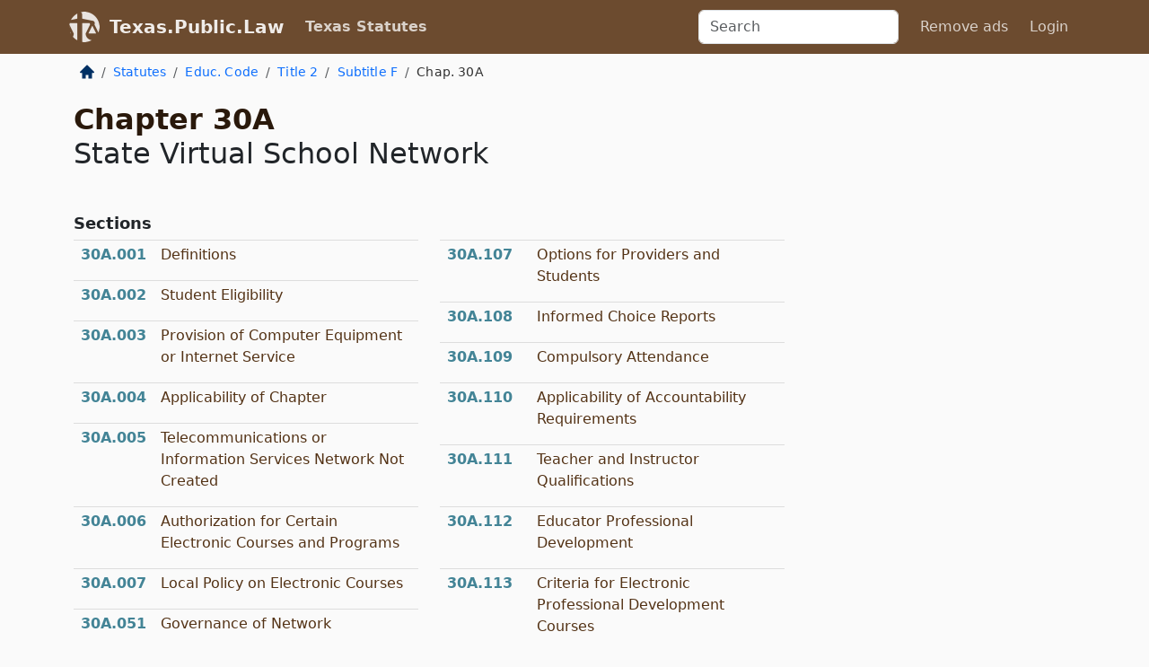

--- FILE ---
content_type: text/html; charset=utf-8
request_url: https://texas.public.law/statutes/tex._educ._code_title_2_subtitle_f_chapter_30a
body_size: 5301
content:
<!DOCTYPE html>
<html lang='en'>
<head>
<meta charset='utf-8'>
<meta content='width=device-width, initial-scale=1, shrink-to-fit=no' name='viewport'>
<meta content='ie=edge' http-equiv='x-ua-compatible'>
  <!-- Google tag (gtag.js) -->
  <script async src="https://www.googletagmanager.com/gtag/js?id=G-H4FE23NSBJ" crossorigin="anonymous"></script>
  <script>
    window.dataLayer = window.dataLayer || [];
    function gtag(){dataLayer.push(arguments);}
    gtag('js', new Date());

    gtag('config', 'G-H4FE23NSBJ');
  </script>

<!-- Metadata -->
<title>Texas Education Code Chapter 30A – State Virtual School Network</title>
<meta content='Texas Statutes Code , Education Code; Title 2, Public Education; Subtitle F, Curriculum, Programs, and Services; Chapter 30A, State Virtual School Network. R...' name='description'>

<link rel="canonical" href="https://texas.public.law/statutes/tex._educ._code_title_2_subtitle_f_chapter_30a">

    <!-- Twitter Meta Tags -->
    <meta name="twitter:card"        content="summary">
    <meta name="twitter:site"        content="@law_is_code">
    <meta name="twitter:title"       content="Texas Education Code Chapter 30A – State Virtual School Network">
    <meta name="twitter:description" content="Texas Statutes Code , Education Code; Title 2, Public Education; Subtitle F, Curriculum, Programs, and Services; Chapter 30A, State Virtual School Network. R...">

    <!-- Facebook Meta Tags -->
    <meta property="og:type"         content="article">
    <meta property="og:url"          content="https://texas.public.law/statutes/tex._educ._code_title_2_subtitle_f_chapter_30a">
    <meta property="og:title"        content="Texas Education Code Chapter 30A – State Virtual School Network">
    <meta property="og:determiner"   content="the">
    <meta property="og:description"  content="Texas Statutes Code , Education Code; Title 2, Public Education; Subtitle F, Curriculum, Programs, and Services; Chapter 30A, State Virtual School Network. R...">

    <meta property="article:author"  content="Tex. Legislature">

    <meta property="article:section" content="Education Code">

    <!-- Apple Meta Tags -->
    <meta property="og:site_name"     content="Texas.Public.Law">

    <!-- LinkedIn Meta Tags -->
    <meta property="og:title"        content="Texas Education Code Chapter 30A – State Virtual School Network" name="title">

        <!-- Jurisdiction Icon -->

        <meta name="twitter:image"       content="https://texas.public.law/assets/jurisdiction/texas-c954d87af14b523b19b292236af483242aa1ca9007e0b96080fd9afcd3928858.png">
        <meta name="twitter:image:alt"   content="Texas icon">
        
        <link rel="apple-touch-icon"     href="https://texas.public.law/assets/jurisdiction/256x256/texas-178e7f7dd689fa81d78879372c59764dd65e7a08331c87f39f8232d2a004a913.png" sizes="256x256" >
        <meta property="og:image"        content="https://texas.public.law/assets/jurisdiction/256x256/texas-178e7f7dd689fa81d78879372c59764dd65e7a08331c87f39f8232d2a004a913.png">
        <meta property="og:image:type"   content="image/png">
        <meta property="og:image:width"  content="256">
        <meta property="og:image:height" content="256">
        <meta property="og:image:alt"    content="Texas icon">

<!-- CSS -->
<link rel="stylesheet" href="/assets/themes/texas-35119bae87c4848c7701319858ce77eecfe83ef8c5ef7cb5a90fc343078a3972.css">
<!-- Favicons -->
<!-- Platform-independent .ico -->
<link rel="icon" type="image/x-icon" href="/assets/favicon/favicon-1971bb419bcff8b826acfc6d31b7bcdaa84e2b889fb346f139d81d504e21301c.ico">
<!-- Generic Favicon -->
<link rel="icon" type="image/png" href="/assets/favicon/favicon-196x196-1a89cdc4f55cce907983623a3705b278153a4a7c3f4e937224c2f68263cdf079.png" sizes="196x196">
<!-- Apple -->
<link rel="icon" type="image/png" href="/assets/favicon/apple-touch-icon-152x152-34df06b5e2e93efe4b77219bb2f7c625e82b95f0bdadc5b066ec667d56fd329d.png" sizes="196x196">
<!-- Microsoft favicons -->
<meta content='#FFFFFF' name='msapplication-TileColor'>
<meta content='https://newyork.public.law/assets/favicon/mstile-144x144-1ff51a60a42438151b0aa8d2b8ecdaa867d9af9ede744983626c8263eb9051c5.png' name='msapplication-TileImage'>
<meta content='https://newyork.public.law/assets/favicon/mstile-310x150-ae54f5e235f629e5bbc1b3787980a0a0c790ccaaf7e6153f46e35480b9460a78.png' name='msapplication-wide310x150logo'>
<meta content='https://newyork.public.law/assets/favicon/mstile-310x310-c954d87af14b523b19b292236af483242aa1ca9007e0b96080fd9afcd3928858.png' name='msapplication-square310x310logo'>

<!-- Structured Data -->


  <script type="text/javascript" 
          async="async" 
          data-noptimize="1" 
          data-cfasync="false" 
          src="//scripts.pubnation.com/tags/94287298-70cd-4370-b788-e4f2e9fa8c06.js">
  </script>

</head>



<body data-environment="production" data-revision-ruby="2.2.29" data-revision-ts="2.1.14" data-sentry-dsn-javascript="https://bab07efcc3f7485259f5baf1f2b14d4b@o118555.ingest.us.sentry.io/4509024199901184" data-statute-number="30A">

<!-- Logo and Navbar -->
<nav class='navbar navbar-expand-lg navbar-dark d-print-none' id='top-navbar'>
<div class='container'>
<a class='navbar-brand' href='https://texas.public.law'>
<img alt="Public.Law logo" height="34" width="34" src="/assets/logo/logo-white-on-transparent-68px-8727330fcdef91e245320acd7eb218bf7c3fc280a9ac48873293e89c65f1557a.png">
</a>
<a class='navbar-brand' href='https://texas.public.law'>
Texas.Public.Law
</a>
<button aria-controls='navbarSupportedContent' aria-expanded='false' aria-label='Toggle navigation' class='navbar-toggler' data-bs-target='#navbarSupportedContent' data-bs-toggle='collapse' type='button'>
<span class='navbar-toggler-icon'></span>
</button>
<div class='collapse navbar-collapse' id='navbarSupportedContent'>
<ul class='navbar-nav me-auto'>
<li class='nav-item active'>
<a class='nav-link' href='/statutes'>Texas Statutes</a>
</li>
<!-- Hack to add the ORCP if this is the Oregon site -->
</ul>
<!-- Small search form -->
<form class="form-inline my-2 my-lg-0 me-2" action="/search" accept-charset="UTF-8" method="get"><input type="search" name="term" id="term" value="" class="form-control mr-sm-2" placeholder="Search" aria-label="Search">
</form>
<ul class='navbar-nav me-right'>
<li class="nav-item rounded ms-1 me-1"><a class="nav-link rounded ms-1 me-1" href="https://www.public.law/pricing">Remove ads</a></li>
<li class="nav-item"><a class="nav-link" href="/users/sign_in">Login</a></li>
</ul>
</div>
</div>
</nav>

<div class='container'>
<div class='row'>
<div class='col-sm-10 col-print-12'>
<div class='d-print-none mb-4'>
  <script type="application/ld+json">
{"@context":"https://schema.org","@type":"BreadcrumbList","itemListElement":[{"@type":"ListItem","position":1,"item":"https://texas.public.law/","name":"\u003cimg alt=\"Home\" height=\"16\" width=\"16\" src=\"/assets/home-bdfd622f0da71bdae5658d6657246217fd7f910da9dce4be94da15f81e831120.svg\"\u003e"},{"@type":"ListItem","position":2,"item":"https://texas.public.law/statutes","name":"Statutes"},{"@type":"ListItem","position":3,"item":"https://texas.public.law/statutes/tex._educ._code","name":"Educ. Code"},{"@type":"ListItem","position":4,"item":"https://texas.public.law/statutes/tex._educ._code_title_2","name":"Title 2"},{"@type":"ListItem","position":5,"item":"https://texas.public.law/statutes/tex._educ._code_title_2_subtitle_f","name":"Subtitle F"},{"@type":"ListItem","position":6,"item":"https://texas.public.law/statutes/tex._educ._code_title_2_subtitle_f_chapter_30a","name":"Chap. 30A"}]}
</script>

<nav aria-label="breadcrumb">
  <ol class="breadcrumb">
      <li class="breadcrumb-item">
        <a href="https://texas.public.law/"><img alt="Home" height="16" width="16" src="/assets/home-bdfd622f0da71bdae5658d6657246217fd7f910da9dce4be94da15f81e831120.svg"></a>
      </li>
      <li class="breadcrumb-item">
        <a href="https://texas.public.law/statutes">Statutes</a>
      </li>
      <li class="breadcrumb-item">
        <a href="https://texas.public.law/statutes/tex._educ._code">Educ. Code</a>
      </li>
      <li class="breadcrumb-item">
        <a href="https://texas.public.law/statutes/tex._educ._code_title_2">Title 2</a>
      </li>
      <li class="breadcrumb-item">
        <a href="https://texas.public.law/statutes/tex._educ._code_title_2_subtitle_f">Subtitle F</a>
      </li>
    
      <li class="breadcrumb-item active" aria-current="page">
        Chap. 30A
      </li>
  </ol>
</nav> 

</div>


<div id='mid-level-node'>
<div class='row'>
<div class='col-sm'>
<h1>
<strong>
Chapter
30A
</strong>
<br>
State Virtual School Network
</h1>
</div>
</div>
<div class='row'>
<div class='col-sm-12'>
<h2 class='collection-name'>Sections</h2>
</div>
</div>
<div class='row'>
<div class='col-sm'>
<div class='table table-sm mid-node-inner'>
<a href='tex._educ._code_section_30a.001'><div class='number'>30A.001</div><div class='name'>
Definitions
</div></a>
<a href='tex._educ._code_section_30a.002'><div class='number'>30A.002</div><div class='name'>
Student Eligibility
</div></a>
<a href='tex._educ._code_section_30a.003'><div class='number'>30A.003</div><div class='name'>
Provision of Computer Equipment or Internet Service
</div></a>
<a href='tex._educ._code_section_30a.004'><div class='number'>30A.004</div><div class='name'>
Applicability of Chapter
</div></a>
<a href='tex._educ._code_section_30a.005'><div class='number'>30A.005</div><div class='name'>
Telecommunications or Information Services Network Not Created
</div></a>
<a href='tex._educ._code_section_30a.006'><div class='number'>30A.006</div><div class='name'>
Authorization for Certain Electronic Courses and Programs
</div></a>
<a href='tex._educ._code_section_30a.007'><div class='number'>30A.007</div><div class='name'>
Local Policy on Electronic Courses
</div></a>
<a href='tex._educ._code_section_30a.051'><div class='number'>30A.051</div><div class='name'>
Governance of Network
</div></a>
<a href='tex._educ._code_section_30a.052'><div class='number'>30A.052</div><div class='name'>
General Powers and Duties of Commissioner
</div></a>
<a href='tex._educ._code_section_30a.053'><div class='number'>30A.053</div><div class='name'>
Designation of Administering Authority
</div></a>
<a href='tex._educ._code_section_30a.054'><div class='number'>30A.054</div><div class='name'>
Student Performance Information
</div></a>
<a href='tex._educ._code_section_30a.055'><div class='number'>30A.055</div><div class='name'>
Limitations on Administering Authority Powers
</div></a>
<a href='tex._educ._code_section_30a.056'><div class='number'>30A.056</div><div class='name'>
Contracts with Virtual School Service Providers
</div></a>
<a href='tex._educ._code_section_30a.101'><div class='number'>30A.101</div><div class='name'>
Eligibility to Act as Course Provider
</div></a>
<a href='tex._educ._code_section_30a.102'><div class='number'>30A.102</div><div class='name'>
Listing of Electronic Courses
</div></a>
<a href='tex._educ._code_section_30a.103'><div class='number'>30A.103</div><div class='name'>
Criteria for Electronic Courses
</div></a>
<a href='tex._educ._code_section_30a.104'><div class='number'>30A.104</div><div class='name'>
Course Eligibility in General
</div></a>
<a href='tex._educ._code_section_30a.105'><div class='number'>30A.105</div><div class='name'>
Approval of Electronic Courses
</div></a>
<a href='tex._educ._code_section_30a.106'><div class='number'>30A.106</div><div class='name'>
Appeal to Commissioner
</div></a>
</div>
</div>
<div class='col-sm'>
<div class='table table-sm mid-node-inner'>
<a href='tex._educ._code_section_30a.107'><div class='number'>30A.107</div><div class='name'>
Options for Providers and Students
</div></a>
<a href='tex._educ._code_section_30a.108'><div class='number'>30A.108</div><div class='name'>
Informed Choice Reports
</div></a>
<a href='tex._educ._code_section_30a.109'><div class='number'>30A.109</div><div class='name'>
Compulsory Attendance
</div></a>
<a href='tex._educ._code_section_30a.110'><div class='number'>30A.110</div><div class='name'>
Applicability of Accountability Requirements
</div></a>
<a href='tex._educ._code_section_30a.111'><div class='number'>30A.111</div><div class='name'>
Teacher and Instructor Qualifications
</div></a>
<a href='tex._educ._code_section_30a.112'><div class='number'>30A.112</div><div class='name'>
Educator Professional Development
</div></a>
<a href='tex._educ._code_section_30a.113'><div class='number'>30A.113</div><div class='name'>
Criteria for Electronic Professional Development Courses
</div></a>
<a href='tex._educ._code_section_30a.114'><div class='number'>30A.114</div><div class='name'>
Regional Education Service Centers
</div></a>
<a href='tex._educ._code_section_30a.115'><div class='number'>30A.115</div><div class='name'>
Additional Resources
</div></a>
<a href='tex._educ._code_section_30a.151'><div class='number'>30A.151</div><div class='name'>
Costs to Be Borne by State
</div></a>
<a href='tex._educ._code_section_30a.152'><div class='number'>30A.152</div><div class='name'>
Grants and Federal Funds
</div></a>
<a href='tex._educ._code_section_30a.153'><div class='number'>30A.153</div><div class='name'>
Foundation School Program Funding
</div></a>
<a href='tex._educ._code_section_30a.155'><div class='number'>30A.155</div><div class='name'>
Fees
</div></a>
<a href='tex._educ._code_section_30a.1021'><div class='number'>30A.1021</div><div class='name'>
Public Access to User Comments Regarding Electronic Courses
</div></a>
<a href='tex._educ._code_section_30a.1041'><div class='number'>30A.1041</div><div class='name'>
Driver Education Courses
</div></a>
<a href='tex._educ._code_section_30a.1042'><div class='number'>30A.1042</div><div class='name'>
Reciprocity Agreements with Other States
</div></a>
<a href='tex._educ._code_section_30a.1051'><div class='number'>30A.1051</div><div class='name'>
Electronic Course Portability
</div></a>
<a href='tex._educ._code_section_30a.1052'><div class='number'>30A.1052</div><div class='name'>
Inducements for Enrollment Prohibited
</div></a>
<a href='tex._educ._code_section_30a.1121'><div class='number'>30A.1121</div><div class='name'>
Alternative Educator Professional Development
</div></a>
</div>
</div>
</div>
</div>

</div>
<div class='col-sm-2 d-print-none d-none d-lg-block'>
<!-- Right Side Bar -->






</div>
</div>
<hr class='bottom'>
<footer>
<div class='d-print-none'>
<div class='row'>
<div class='col-sm-3' id='stay-connected'>
<h2>Stay Connected</h2>
<p>
Join thousands of people who receive monthly site updates.
</p>
<p>
<a class='btn btn-primary' href='https://eepurl.com/dqx2dj' id='temp-subscribe' role='button'>Subscribe</a>
</p>
<p id='social-icons'>
<a href="https://www.instagram.com/law.is.code/"><img alt="Instagram" loading="lazy" decoding="async" height="50" width="50" src="/assets/social/instagram-logo-840401f66d7e41fb9696f8e077c49b550e669a1a613e2612a7ba18aa2c53776d.svg"></a>
<a href="https://www.facebook.com/PublicDotLaw"><img alt="Facebook" loading="lazy" decoding="async" height="50" width="50" src="/assets/social/facebook-logo-button-a44d2115afa1417c74235fd98657a42b6602af1b47332364fa6627a80e5a61ff.svg"></a>
<a href="https://twitter.com/law_is_code"><img alt="Twitter" loading="lazy" decoding="async" height="50" width="50" src="/assets/social/twitter-logo-button-39f7c16ed398ca50006cd9a20dc33da44f7110bc26dbe7ec8980cbd9fc44cdc6.svg"></a>
<a href="https://github.com/public-law/"><img alt="Our GitHub Page" loading="lazy" decoding="async" height="50" width="50" src="/assets/social/github-logo-b4302181192a1d29bb4b020699926827cea1717d423541ad0ec8b318cda6ff97.svg"></a>
</p>
</div>
<div class='col-sm-4'>
<h2>Get Legal Help</h2>
<p class='mb-4'>
The <a class="external" href="https://www.texasbar.com/">State Bar of Texas</a> runs a service for finding
an attorney in good standing. Initial consultations
are usually free or discounted: <a class="external" href="https://www.texasbar.com/AM/Template.cfm?Section=Lawyer_Referral_Service_LRIS_">Lawyer Referral &amp; Information Service (LRIS)</a>
</p>
<h2>Committed to Public Service</h2>
<p>
We will always provide free access to the current law. In addition,
<a href='https://blog.public.law/automatic-upgrade-for-non-profit-educational-and-govt-users/'>we provide special support</a>
for non-profit, educational, and government users. Through social
entre­pre­neurship, we’re lowering the cost of legal services and
increasing citizen access.
</p>
</div>
<div class='col-sm-5'>
<nav>
<h2>Navigate</h2>
<div class='row'>
<div class='col-sm-4'>
<ul class='compact'>
<li class='mb-2'><a href="https://www.public.law/legal-help-services">Find a Lawyer</a></li>
<li class='mb-2'><a href="https://blog.public.law">Blog</a></li>
<li class='mb-2'><a href="https://www.public.law/about-us">About Us</a></li>
<li class='mb-2'><a href="https://www.public.law/api-info">API</a></li>
<li class='mb-2'><a href="https://www.public.law/contact-us">Contact Us</a></li>
<li class='mb-2'><a href="https://www.public.law/blog">Reports</a></li>
<li class='mb-2'><a href="https://www.public.law/sources">Secondary Sources</a></li>
<li class='mb-2'><a href="https://www.public.law/privacy-policy">Privacy Policy</a></li>
</ul>
</div>
<div class='col-sm-8'>
<table class='table table-sm table-borderless table-light'>
<tbody>
<tr>
<th>California:</th>
<td><a href="https://california.public.law/codes">Codes</a></td>
</tr>
<tr>
<th>Colorado:</th>
<td><a href="https://colorado.public.law/statutes">C.R.S.</a></td>
</tr>
<tr>
<th>Florida:</th>
<td><a href="https://florida.public.law/statutes">Statutes</a></td>
</tr>
<tr>
<th>Nevada:</th>
<td><a href="https://nevada.public.law/statutes">NRS</a></td>
</tr>
<tr>
<th>New York:</th>
<td><a href="https://newyork.public.law/laws">Laws</a></td>
</tr>
<tr>
<th>Oregon:</th>
<td><a href="https://oregon.public.law/rules">OAR</a>, <a href="https://oregon.public.law/statutes">ORS</a></td>
</tr>
<tr>
<th>Texas:</th>
<td><a href="https://texas.public.law/statutes">Statutes</a></td>
</tr>
<tr>
<th>World:</th>
<td><a href="https://www.public.law/world/rome_statute">Rome Statute</a>, <a href="https://www.public.law/dictionary">International Dictionary</a></td>
</tr>
</tbody>
</table>
</div>
</div>
</nav>
</div>
</div>

</div>
<div class='d-none d-print-block'>
<p class='small'>
<i>Location:</i>
<code>https://texas.public.law/statutes/tex._educ._code_title_2_subtitle_f_chapter_30a</code>
</p>

</div>
</footer>

<!-- Modal -->
<div class="modal fade" id="intentionallyBlankModal" tabindex="-1" aria-labelledby="intentionallyBlankModalLabel" aria-hidden="true">
    <div class="modal-dialog modal-dialog-centered">
      <div class="modal-content">
        <div class="modal-header">
          <h5 class="modal-title" id="intentionallyBlankModalLabel">Blank Outline Levels</h5>
          <button type="button" class="close" data-bs-dismiss="modal" aria-label="Close">
            <span aria-hidden="true">&times;</span>
          </button>
        </div>
        <div class="modal-body">
          <p>
          The legislature occasionally skips outline levels.
          For example:
          </p>

<pre>(3) A person may apply [...]
(4)(a) A person petitioning for relief [...]</pre>

          <p>
            In this example, <strong>(3)</strong>, <strong>(4)</strong>,
            and <strong>(4)(a)</strong> are all outline levels, but 
            <strong>(4)</strong> was
            omitted by its authors. It's only implied. This presents an
            interesting challenge when laying out the text. We've
            decided to display a blank section with this note, in order
            to aide readability.
          </p>

          <div class="alert alert-info" role="alert">
            <strong>Trust but verify.</strong>
          </div>

          <p>
            Do you have an opinion about this solution?
            <a href="https://www.public.law/contact-us">Drop us a line.</a>
          </p>
        </div>
        <div class="modal-footer">
          <button type="button" class="btn btn-primary" data-bs-dismiss="modal">Close</button>
        </div>
      </div>
    </div>
  </div>

</div>
    <script src="https://js.sentry-cdn.com/bab07efcc3f7485259f5baf1f2b14d4b.min.js" crossorigin="anonymous"></script>

<script src="/assets/application-8807a6c505c369ecf132761755ed2343e2aa03aad8dedd9e32a7ca33c042fd94.js" type="module"></script>
</body>

</html>
